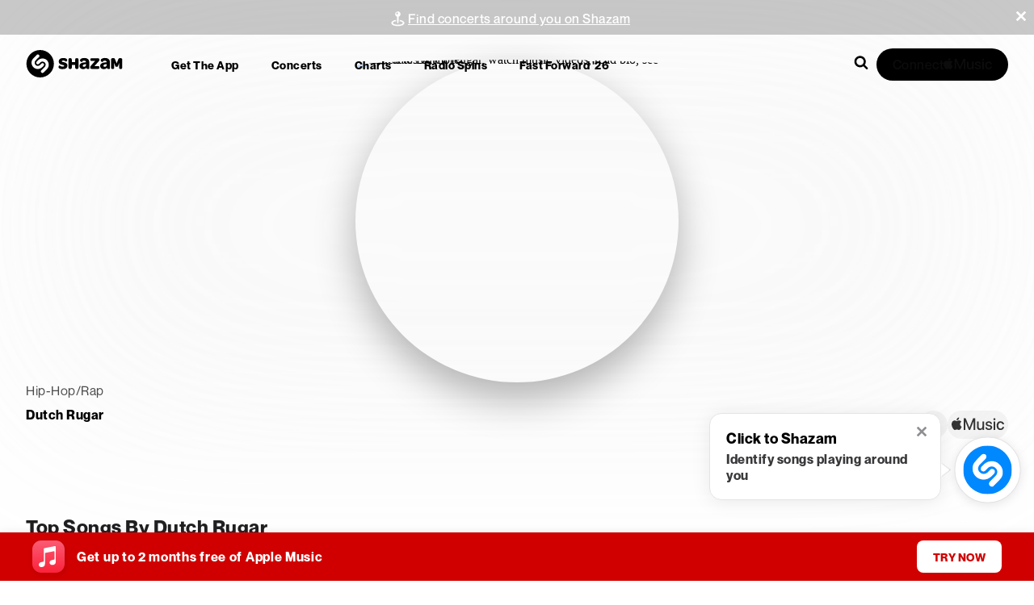

--- FILE ---
content_type: text/html; charset=utf-8
request_url: https://www.shazam.com/services/announcement/US/en-us/apa/?artistId=961005610
body_size: -452
content:
{"data":{},"error":null}

--- FILE ---
content_type: text/css; charset=UTF-8
request_url: https://www.shazam.com/_next/static/css/f18cc3bd420b876a.css
body_size: -285
content:
.PlayerbarUpsellModal_promoTitle__BZ5h0{max-width:100%;margin:230px 0 15px}@media (min-width:768px){.PlayerbarUpsellModal_promoTitle__BZ5h0{max-width:100%;margin:190px 0 15px}}

--- FILE ---
content_type: application/javascript; charset=UTF-8
request_url: https://www.shazam.com/_next/static/chunks/1346-5a839f77678049b2.js
body_size: 3017
content:
"use strict";(self.webpackChunk_N_E=self.webpackChunk_N_E||[]).push([[1346],{91346:(e,n,a)=>{a.d(n,{Zd:()=>m,Oi:()=>u,_n:()=>g});var i=a(95155),s=a(69095),o={container:"ImageDynamic-post-module_container__nme93","container-radius-base":"ImageDynamic-post-module_container-radius-base__R44-u","container-radius-none":"ImageDynamic-post-module_container-radius-none__ELyuh","container-radius-circle":"ImageDynamic-post-module_container-radius-circle__ED2iJ",image:"ImageDynamic-post-module_image__yGTB1","shape-square":"ImageDynamic-post-module_shape-square__nq6gC","shape-portrait":"ImageDynamic-post-module_shape-portrait__ymOv5","shape-landscape":"ImageDynamic-post-module_shape-landscape__1qprg","shape-profile":"ImageDynamic-post-module_shape-profile__N4PbW","fade-in":"ImageDynamic-post-module_fade-in__MjGSB",loaded:"ImageDynamic-post-module_loaded__KQ8A7","container-radius-xs-base":"ImageDynamic-post-module_container-radius-xs-base__Ugtzs","container-radius-xs-circle":"ImageDynamic-post-module_container-radius-xs-circle__SAirJ","container-radius-xs-landscape":"ImageDynamic-post-module_container-radius-xs-landscape__Ef0ss","container-radius-sm-base":"ImageDynamic-post-module_container-radius-sm-base__VLzxm","container-radius-sm-circle":"ImageDynamic-post-module_container-radius-sm-circle__Gegdk","container-radius-sm-landscape":"ImageDynamic-post-module_container-radius-sm-landscape__TurqO","container-radius-md-base":"ImageDynamic-post-module_container-radius-md-base__-iGFS","container-radius-md-circle":"ImageDynamic-post-module_container-radius-md-circle__GBSRa","container-radius-md-landscape":"ImageDynamic-post-module_container-radius-md-landscape__xWUrd","container-radius-lg-base":"ImageDynamic-post-module_container-radius-lg-base__kbiTs","container-radius-lg-circle":"ImageDynamic-post-module_container-radius-lg-circle__5S-y6","container-radius-lg-landscape":"ImageDynamic-post-module_container-radius-lg-landscape__MnyLW","container-radius-xl-base":"ImageDynamic-post-module_container-radius-xl-base__Zj4U2","container-radius-xl-circle":"ImageDynamic-post-module_container-radius-xl-circle__DvGR4","container-radius-xl-landscape":"ImageDynamic-post-module_container-radius-xl-landscape__Uk4Bn","container-radius-xxl-base":"ImageDynamic-post-module_container-radius-xxl-base__9Mkof","container-radius-xxl-circle":"ImageDynamic-post-module_container-radius-xxl-circle__gJqYI","container-radius-xxl-landscape":"ImageDynamic-post-module_container-radius-xxl-landscape__d6jCo","container-shape-xs-square":"ImageDynamic-post-module_container-shape-xs-square__h7uRU","container-shape-xs-portrait":"ImageDynamic-post-module_container-shape-xs-portrait__Oufhb","container-shape-xs-landscape":"ImageDynamic-post-module_container-shape-xs-landscape__dBM5D","container-shape-sm-square":"ImageDynamic-post-module_container-shape-sm-square__-asmW","container-shape-sm-portrait":"ImageDynamic-post-module_container-shape-sm-portrait__oEhPq","container-shape-sm-landscape":"ImageDynamic-post-module_container-shape-sm-landscape__i92HC","container-shape-md-square":"ImageDynamic-post-module_container-shape-md-square__eo8FU","container-shape-md-portrait":"ImageDynamic-post-module_container-shape-md-portrait__8LxCs","container-shape-md-landscape":"ImageDynamic-post-module_container-shape-md-landscape__7IznC","container-shape-lg-square":"ImageDynamic-post-module_container-shape-lg-square__mxkbE","container-shape-lg-portrait":"ImageDynamic-post-module_container-shape-lg-portrait__dQ4M5","container-shape-lg-landscape":"ImageDynamic-post-module_container-shape-lg-landscape__vtack","container-shape-xl-square":"ImageDynamic-post-module_container-shape-xl-square__ovk-S","container-shape-xl-portrait":"ImageDynamic-post-module_container-shape-xl-portrait__MJfoE","container-shape-xl-landscape":"ImageDynamic-post-module_container-shape-xl-landscape__E7ojA","container-shape-xxl-square":"ImageDynamic-post-module_container-shape-xxl-square__enJsF","container-shape-xxl-portrait":"ImageDynamic-post-module_container-shape-xxl-portrait__QE7xi","container-shape-xxl-landscape":"ImageDynamic-post-module_container-shape-xxl-landscape__j6t0X","container-size-20x20":"ImageDynamic-post-module_container-size-20x20__mzOed","container-size-40x40":"ImageDynamic-post-module_container-size-40x40__Vqi7q","container-size-60x60":"ImageDynamic-post-module_container-size-60x60__3R7Sr","container-size-75x75":"ImageDynamic-post-module_container-size-75x75__cpgut","container-size-95x95":"ImageDynamic-post-module_container-size-95x95__V8PR0","container-size-128x128":"ImageDynamic-post-module_container-size-128x128__Uv6WU","container-size-145x145":"ImageDynamic-post-module_container-size-145x145__2Oy28","container-size-210x210":"ImageDynamic-post-module_container-size-210x210__OGAVm","container-size-248x248":"ImageDynamic-post-module_container-size-248x248__scJ8s","container-size-255x255":"ImageDynamic-post-module_container-size-255x255__cGK82","container-size-276x276":"ImageDynamic-post-module_container-size-276x276__AkowO","container-size-282x282":"ImageDynamic-post-module_container-size-282x282__7n7wN","container-size-290x290":"ImageDynamic-post-module_container-size-290x290__-y3Tg","container-size-326x326":"ImageDynamic-post-module_container-size-326x326__r6Ayk","container-size-400x400":"ImageDynamic-post-module_container-size-400x400__kFNG7","container-size-420x420":"ImageDynamic-post-module_container-size-420x420__SVDjt","container-size-xs-40x40":"ImageDynamic-post-module_container-size-xs-40x40__jiQpb","container-size-xs-60x60":"ImageDynamic-post-module_container-size-xs-60x60__Fd-RO","container-size-xs-75x75":"ImageDynamic-post-module_container-size-xs-75x75__yjZcb","container-size-xs-95x95":"ImageDynamic-post-module_container-size-xs-95x95__tIz2T","container-size-xs-128x128":"ImageDynamic-post-module_container-size-xs-128x128__LQyhr","container-size-xs-145x145":"ImageDynamic-post-module_container-size-xs-145x145__W2wUl","container-size-xs-210x210":"ImageDynamic-post-module_container-size-xs-210x210__MalIS","container-size-xs-248x248":"ImageDynamic-post-module_container-size-xs-248x248__9Ka6d","container-size-xs-255x255":"ImageDynamic-post-module_container-size-xs-255x255__-4jzO","container-size-xs-276x276":"ImageDynamic-post-module_container-size-xs-276x276__72ShY","container-size-xs-282x282":"ImageDynamic-post-module_container-size-xs-282x282__BY4Bz","container-size-xs-290x290":"ImageDynamic-post-module_container-size-xs-290x290__qdn4D","container-size-xs-400x400":"ImageDynamic-post-module_container-size-xs-400x400__W3m-a","container-size-xs-420x420":"ImageDynamic-post-module_container-size-xs-420x420__H-tYE","container-size-sm-40x40":"ImageDynamic-post-module_container-size-sm-40x40__4iSg9","container-size-sm-60x60":"ImageDynamic-post-module_container-size-sm-60x60__AyaRX","container-size-sm-75x75":"ImageDynamic-post-module_container-size-sm-75x75__Vp-fz","container-size-sm-95x95":"ImageDynamic-post-module_container-size-sm-95x95__RuZAG","container-size-sm-128x128":"ImageDynamic-post-module_container-size-sm-128x128__khseQ","container-size-sm-145x145":"ImageDynamic-post-module_container-size-sm-145x145__5UJ6N","container-size-sm-210x210":"ImageDynamic-post-module_container-size-sm-210x210__0q3iF","container-size-sm-248x248":"ImageDynamic-post-module_container-size-sm-248x248__kW84b","container-size-sm-255x255":"ImageDynamic-post-module_container-size-sm-255x255__9dKTH","container-size-sm-276x276":"ImageDynamic-post-module_container-size-sm-276x276__MGxOo","container-size-sm-282x282":"ImageDynamic-post-module_container-size-sm-282x282__O42Qz","container-size-sm-290x290":"ImageDynamic-post-module_container-size-sm-290x290__mc3pN","container-size-sm-400x400":"ImageDynamic-post-module_container-size-sm-400x400__afrH6","container-size-sm-420x420":"ImageDynamic-post-module_container-size-sm-420x420__GUliy","container-size-md-40x40":"ImageDynamic-post-module_container-size-md-40x40__DRawQ","container-size-md-60x60":"ImageDynamic-post-module_container-size-md-60x60__3PT8r","container-size-md-75x75":"ImageDynamic-post-module_container-size-md-75x75__-UMOj","container-size-md-95x95":"ImageDynamic-post-module_container-size-md-95x95__b53Cl","container-size-md-128x128":"ImageDynamic-post-module_container-size-md-128x128__P2fJW","container-size-md-145x145":"ImageDynamic-post-module_container-size-md-145x145__Cfffu","container-size-md-210x210":"ImageDynamic-post-module_container-size-md-210x210__ZHmBS","container-size-md-248x248":"ImageDynamic-post-module_container-size-md-248x248__2v817","container-size-md-255x255":"ImageDynamic-post-module_container-size-md-255x255__Wpm4v","container-size-md-276x276":"ImageDynamic-post-module_container-size-md-276x276__RK2Ah","container-size-md-282x282":"ImageDynamic-post-module_container-size-md-282x282__3fnHV","container-size-md-290x290":"ImageDynamic-post-module_container-size-md-290x290__lQPg7","container-size-md-400x400":"ImageDynamic-post-module_container-size-md-400x400__K9Nhj","container-size-md-420x420":"ImageDynamic-post-module_container-size-md-420x420__ql3VQ","container-size-lg-40x40":"ImageDynamic-post-module_container-size-lg-40x40__GCj-z","container-size-lg-60x60":"ImageDynamic-post-module_container-size-lg-60x60__MABxF","container-size-lg-75x75":"ImageDynamic-post-module_container-size-lg-75x75__EjULq","container-size-lg-95x95":"ImageDynamic-post-module_container-size-lg-95x95__jMhzQ","container-size-lg-128x128":"ImageDynamic-post-module_container-size-lg-128x128__6vV31","container-size-lg-145x145":"ImageDynamic-post-module_container-size-lg-145x145__NIscu","container-size-lg-210x210":"ImageDynamic-post-module_container-size-lg-210x210__E7425","container-size-lg-248x248":"ImageDynamic-post-module_container-size-lg-248x248__vh7M4","container-size-lg-255x255":"ImageDynamic-post-module_container-size-lg-255x255__37ZZH","container-size-lg-276x276":"ImageDynamic-post-module_container-size-lg-276x276__HIDW5","container-size-lg-282x282":"ImageDynamic-post-module_container-size-lg-282x282__s8rsf","container-size-lg-290x290":"ImageDynamic-post-module_container-size-lg-290x290__yymb2","container-size-lg-400x400":"ImageDynamic-post-module_container-size-lg-400x400__7SaDv","container-size-lg-420x420":"ImageDynamic-post-module_container-size-lg-420x420__c84qy","container-size-xl-40x40":"ImageDynamic-post-module_container-size-xl-40x40__Ch-m5","container-size-xl-60x60":"ImageDynamic-post-module_container-size-xl-60x60__tnFU5","container-size-xl-75x75":"ImageDynamic-post-module_container-size-xl-75x75__Yydqh","container-size-xl-95x95":"ImageDynamic-post-module_container-size-xl-95x95__1sEMK","container-size-xl-128x128":"ImageDynamic-post-module_container-size-xl-128x128__UMixa","container-size-xl-145x145":"ImageDynamic-post-module_container-size-xl-145x145__F-9vq","container-size-xl-210x210":"ImageDynamic-post-module_container-size-xl-210x210__6NxRB","container-size-xl-248x248":"ImageDynamic-post-module_container-size-xl-248x248__ssP3g","container-size-xl-255x255":"ImageDynamic-post-module_container-size-xl-255x255__lyJe0","container-size-xl-276x276":"ImageDynamic-post-module_container-size-xl-276x276__kmVLn","container-size-xl-282x282":"ImageDynamic-post-module_container-size-xl-282x282__oGFZL","container-size-xl-290x290":"ImageDynamic-post-module_container-size-xl-290x290__Ejx-i","container-size-xl-400x400":"ImageDynamic-post-module_container-size-xl-400x400__F8Vhp","container-size-xl-420x420":"ImageDynamic-post-module_container-size-xl-420x420__yldp2","container-size-xxl-40x40":"ImageDynamic-post-module_container-size-xxl-40x40__h1sf4","container-size-xxl-60x60":"ImageDynamic-post-module_container-size-xxl-60x60__OcThA","container-size-xxl-75x75":"ImageDynamic-post-module_container-size-xxl-75x75__EfyEN","container-size-xxl-95x95":"ImageDynamic-post-module_container-size-xxl-95x95__US4Sx","container-size-xxl-128x128":"ImageDynamic-post-module_container-size-xxl-128x128__w3YDY","container-size-xxl-145x145":"ImageDynamic-post-module_container-size-xxl-145x145__EL5YI","container-size-xxl-210x210":"ImageDynamic-post-module_container-size-xxl-210x210__pvQur","container-size-xxl-248x248":"ImageDynamic-post-module_container-size-xxl-248x248__tcHHs","container-size-xxl-255x255":"ImageDynamic-post-module_container-size-xxl-255x255__l-GEQ","container-size-xxl-276x276":"ImageDynamic-post-module_container-size-xxl-276x276__elpHs","container-size-xxl-282x282":"ImageDynamic-post-module_container-size-xxl-282x282__UF0ok","container-size-xxl-290x290":"ImageDynamic-post-module_container-size-xxl-290x290__xKj-o","container-size-xxl-400x400":"ImageDynamic-post-module_container-size-xxl-400x400__OiyGm","container-size-xxl-420x420":"ImageDynamic-post-module_container-size-xxl-420x420__9sByx","container-size-90x120":"ImageDynamic-post-module_container-size-90x120__2PEA5","container-size-100x120":"ImageDynamic-post-module_container-size-100x120__Y3cJI","container-size-140x200":"ImageDynamic-post-module_container-size-140x200__GQc2g","container-size-260x345":"ImageDynamic-post-module_container-size-260x345__k46GX","container-size-xs-90x100":"ImageDynamic-post-module_container-size-xs-90x100__UVYLb","container-size-xs-120x120":"ImageDynamic-post-module_container-size-xs-120x120__rqtFZ","container-size-sm-90x100":"ImageDynamic-post-module_container-size-sm-90x100__aSl2m","container-size-sm-120x120":"ImageDynamic-post-module_container-size-sm-120x120__zEqVc","container-size-md-90x100":"ImageDynamic-post-module_container-size-md-90x100__yMxSw","container-size-md-120x120":"ImageDynamic-post-module_container-size-md-120x120__JHnI8","container-size-lg-90x100":"ImageDynamic-post-module_container-size-lg-90x100__-VOa4","container-size-lg-120x120":"ImageDynamic-post-module_container-size-lg-120x120__nr1Fi","container-size-xl-90x100":"ImageDynamic-post-module_container-size-xl-90x100__SVgbn","container-size-xl-120x120":"ImageDynamic-post-module_container-size-xl-120x120__AazbI","container-size-xxl-90x100":"ImageDynamic-post-module_container-size-xxl-90x100__wKWzb","container-size-xxl-120x120":"ImageDynamic-post-module_container-size-xxl-120x120__hm69V","container-size-115x80":"ImageDynamic-post-module_container-size-115x80__VyWpj","container-size-xs-115x80":"ImageDynamic-post-module_container-size-xs-115x80__107qy","container-size-sm-115x80":"ImageDynamic-post-module_container-size-sm-115x80__5Pco2","container-size-md-115x80":"ImageDynamic-post-module_container-size-md-115x80__JRSrH","container-size-lg-115x80":"ImageDynamic-post-module_container-size-lg-115x80__XcIht","container-size-xl-115x80":"ImageDynamic-post-module_container-size-xl-115x80__0sj4u","container-size-xxl-115x80":"ImageDynamic-post-module_container-size-xxl-115x80__SA84G"};function m(e){var n,a,m;let{className:d,url:p,alt:z,title:y,loading:I="lazy",fetchPriority:D}=e,h=u(p,c(e)?[g[e.size]]:t(e)?e.sizes?.map(e=>g[e]):void 0,{preserveExtension:e.preserveExtension}),b=c(e)?e.size?.split("x")?.[0]+"px":t(e)?e.sizes.reduce((e,n)=>{if(n.includes("-")){let[a,i]=n.split("-"),[s]=i.split("x");switch(a){case"xxl":e+=`(min-width: 1536px) ${s}px, `;break;case"xl":e+=`(min-width: 1280px) ${s}px, `;break;case"lg":e+=`(min-width: 1024px) ${s}px, `;break;case"md":e+=`(min-width: 768px) ${s}px, `;break;case"sm":e+=`(min-width: 640px) ${s}px, `;break;case"xs":e+=`(min-width: 0px) ${s}px, `}}return e},"")+"100vw":"100vw";return(0,i.jsx)("div",{className:(0,s.A)([o.container,!(n=e).size&&!n.sizes&&o["size-base"],c(e)&&o[`container-size-${e.size}`],t(e)&&e.sizes?.reduce?.((e,n)=>(e[o[`container-size-${n}`]]=!0,e),{}),!_(a=e)&&!r(a)&&o["shape-base"],_&&o[`shape-${e.shape}`],r(e)&&e.shapes?.reduce?.((e,n)=>(e[o[`container-shape-${n}`]]=!0,e),{}),!x(m=e)&&!l(m)&&o["container-radius-base"],x(e)&&o[`container-radius-${e.radius}`],l(e)&&e.radiuses?.reduce?.((e,n)=>(e[o[`container-radius-${n}`]]=!0,e),{}),d]),children:(0,i.jsx)("img",{srcSet:h,className:o.image,loading:I,fetchPriority:D,alt:z,title:y,sizes:b,"data-test-id":e.dataTestId},p)})}function c(e){return e.size&&!e.sizes}function t(e){return!!(!e.size&&e.sizes)}function _(e){return e.shape&&!e.shapes}function r(e){return!!(!e.shape&&e.shapes)}function x(e){return e.radius&&!e.radiuses}function l(e){return!!(!e.radius&&e.radiuses)}let d=(e,n)=>`${e.replace("{w}x{h}",`${n}x${n}`)} ${n}w`,p=(e,n)=>`${e.replace("s400",`s${n}`)} ${n}w`;function u(e,n=[[100,2e3,100]],a={preserveExtension:!1}){if(!e)return"";let i=[],s=e&&e.includes("{w}x{h}"),o=s?d:p,m=e;s&&!a.preserveExtension&&((m=m.split("."))[m.length-1]="webp",m=m.join("."));for(let e=0;e<=n.length-1;e++)for(let a=n[e][0];a<=n[e][1];a+=n[e][2])i.push(o(m,a));return i.join(",")}let z=["","xs-","md-","lg-","xl-","xxl-"],g=[["20x20","40x40","60x60","75x75","95x95","128x128","145x145","170x170","210x210","248x248","255x255","276x276","282x282","290x290","326x326","400x400","420x420","776x776"],["90x120","100x120","140x200","260x345"],["115x80"],["388x446"]].reduce((e,n)=>(n.forEach(n=>z.forEach(a=>e.push(`${a}${n}`))),e),[]).reduce((e,n)=>{let a=n?.match(/(\d+)/)?.[0];return e[n]=[+a,5*a,+a],e},{})}}]);

--- FILE ---
content_type: application/javascript; charset=UTF-8
request_url: https://www.shazam.com/_next/static/chunks/app/%5Blocale%5D/(contextual-navigation)/artist/%5Bslug%5D/%5Bid%5D/page-8174bf31fe106a8d.js
body_size: 15892
content:
(self.webpackChunk_N_E=self.webpackChunk_N_E||[]).push([[1683,3907],{1420:e=>{e.exports={fullWidth:"ArtistChartAppearances_fullWidth__8QIe4",container:"ArtistChartAppearances_container__mt_gf",title:"ArtistChartAppearances_title__dunKw",appearancesList:"ArtistChartAppearances_appearancesList__svoDP"}},4064:(e,t,n)=>{"use strict";n.r(t),n.d(t,{Basic:()=>x,BeaconComponentContextProvider:()=>h,Impression:()=>f,PageView:()=>A,UserEventButton:()=>g,UserEventLink:()=>v,useManualBeacon:()=>T});var a=n(95155),i=n(12115),r=n(52619),s=n.n(r),l=n(68313),o=n(40013),c=n(20063);function d(){var e,t,n,a;let r=(0,i.useContext)(l.BR),s=(null==r||null==(e=r.state)?void 0:e.environment)==="prod",o=(null!=(a=null==(n=(0,c.useSearchParams)())||null==(t=n.get("debug"))?void 0:t.indexOf("beacons"))?a:-1)>-1;return!s&&o}var _=n(25008),u=n(38612),p=n(32014),m=n(69095);function h(e){var t;let n,r,{children:s}=e,u=null!=(t=(0,c.usePathname)())?t:"unknownPath",p=(0,_.os)(u,"en-us"),{state:{inid:m,locale:h,country:v,appVersion:b,inApp:g,platform:{bot:A,browserName:f,browserVer:x,deviceplatform:T,osVer:k},disableBeacons:S}}=(0,i.useContext)(l.BR),{appName:I,platform:C}=(n="website",r="web","chatgpt"===(0,c.useSearchParams)().get("referrer")&&(n="webview",r="chatgpt"),{appName:n,platform:r});"/"==p&&(p="/home");let E={path:p,inid:m,appname:I,appver:"1.0",platform:C,locale:h,country:v,isBeaconingDisabled:S,isDebugEnabled:d(),bot:A,buildnum:b,browsername:f,browserver:x,deviceplatform:T,osver:k,inapp:g,ua:"-"};return(0,a.jsx)(o.Zw,{...E,children:s})}let v=e=>{let t=d(),{children:n,href:r,onClick:c,className:_,...p}=e,[h,v]=(0,i.useState)(r),{state:{platform:{bot:b}}}=(0,i.useContext)(l.BR),{startTransition:g}=(0,i.useContext)(u.R),A=(0,i.useCallback)(e=>{g(()=>{null==c||c(e)})},[g,c]);return b&&(p.prefetch=!1),p.prefetch=!1,(0,i.useEffect)(()=>{if(t&&(null==r?void 0:r.startsWith("/"))&&"undefined"!=typeof document){let e=new URL(r,document.baseURI);e.searchParams.set("debug","beacons"),v(e.href)}else v(r)},[r,t]),(0,a.jsx)(o.UE,{...p,Link:s(),onClick:A,href:h,className:(0,m.A)(_,e.replace?"shz-replace":""),children:n})};function b(){let{state:{inApp:e}}=(0,i.useContext)(l.BR),{state:{aboutBridge:t}}=(0,i.useContext)(p.T),[n,a]=(0,i.useState)(!e);return(0,i.useEffect)(()=>{e&&t&&a(!0)},[e,t]),{allowSend:n}}let g=e=>(0,a.jsx)(o.GN,{...e});function A(e){let{allowSend:t}=b();return(0,a.jsx)(o.x,{...e,type:"pageview",allowSend:t})}function f(e){let{allowSend:t}=b();return(0,a.jsx)(o.mm,{...e,allowSend:t})}function x(e){let{allowSend:t}=b();return(0,a.jsx)(o.x,{...e,allowSend:t})}let T=o.c},4278:e=>{e.exports={tableContainer:"AppearanceTable_tableContainer__roZ0j",tableTitle:"AppearanceTable_tableTitle__X4S2D",appearanceTable:"AppearanceTable_appearanceTable__WeeO6",numberOne:"AppearanceTable_numberOne__2cOpX",link:"AppearanceTable_link__JctIa"}},7043:(e,t,n)=>{Promise.resolve().then(n.bind(n,19916)),Promise.resolve().then(n.bind(n,38244)),Promise.resolve().then(n.bind(n,41394)),Promise.resolve().then(n.bind(n,75056)),Promise.resolve().then(n.bind(n,22843)),Promise.resolve().then(n.bind(n,64496)),Promise.resolve().then(n.bind(n,87327)),Promise.resolve().then(n.bind(n,33188)),Promise.resolve().then(n.bind(n,34092)),Promise.resolve().then(n.t.bind(n,52619,23)),Promise.resolve().then(n.t.bind(n,87843,23)),Promise.resolve().then(n.bind(n,29785)),Promise.resolve().then(n.bind(n,92267)),Promise.resolve().then(n.bind(n,94034)),Promise.resolve().then(n.bind(n,90072)),Promise.resolve().then(n.t.bind(n,41250,23)),Promise.resolve().then(n.t.bind(n,15873,23)),Promise.resolve().then(n.t.bind(n,55718,23)),Promise.resolve().then(n.bind(n,68348)),Promise.resolve().then(n.bind(n,64832)),Promise.resolve().then(n.bind(n,43533)),Promise.resolve().then(n.bind(n,44383)),Promise.resolve().then(n.bind(n,25115)),Promise.resolve().then(n.bind(n,4064)),Promise.resolve().then(n.bind(n,90008)),Promise.resolve().then(n.t.bind(n,54056,23)),Promise.resolve().then(n.bind(n,19160)),Promise.resolve().then(n.bind(n,32081)),Promise.resolve().then(n.bind(n,63424)),Promise.resolve().then(n.bind(n,25331)),Promise.resolve().then(n.bind(n,96401)),Promise.resolve().then(n.t.bind(n,28142,23)),Promise.resolve().then(n.t.bind(n,60105,23)),Promise.resolve().then(n.t.bind(n,36490,23)),Promise.resolve().then(n.t.bind(n,44051,23)),Promise.resolve().then(n.t.bind(n,31843,23)),Promise.resolve().then(n.t.bind(n,70831,23)),Promise.resolve().then(n.t.bind(n,72632,23)),Promise.resolve().then(n.t.bind(n,51188,23)),Promise.resolve().then(n.t.bind(n,64532,23)),Promise.resolve().then(n.t.bind(n,98695,23)),Promise.resolve().then(n.t.bind(n,76328,23)),Promise.resolve().then(n.t.bind(n,95758,23)),Promise.resolve().then(n.t.bind(n,17837,23)),Promise.resolve().then(n.t.bind(n,45398,23)),Promise.resolve().then(n.t.bind(n,48410,23)),Promise.resolve().then(n.t.bind(n,16764,23)),Promise.resolve().then(n.t.bind(n,42209,23)),Promise.resolve().then(n.t.bind(n,44567,23)),Promise.resolve().then(n.t.bind(n,27662,23)),Promise.resolve().then(n.t.bind(n,84163,23)),Promise.resolve().then(n.t.bind(n,3733,23)),Promise.resolve().then(n.t.bind(n,43229,23)),Promise.resolve().then(n.t.bind(n,60668,23)),Promise.resolve().then(n.t.bind(n,88523,23)),Promise.resolve().then(n.t.bind(n,1420,23)),Promise.resolve().then(n.t.bind(n,4278,23)),Promise.resolve().then(n.t.bind(n,77934,23)),Promise.resolve().then(n.t.bind(n,39373,23)),Promise.resolve().then(n.t.bind(n,71144,23)),Promise.resolve().then(n.t.bind(n,97365,23)),Promise.resolve().then(n.t.bind(n,69842,23)),Promise.resolve().then(n.t.bind(n,31833,23)),Promise.resolve().then(n.t.bind(n,97955,23))},10706:e=>{e.exports={container:"EmbedModal_container___sN7B",preview:"EmbedModal_preview__nbTGj",previewText:"EmbedModal_previewText__cas5X",detail:"EmbedModal_detail__9vgW3",detailHeader:"EmbedModal_detailHeader__LCZnr",input:"EmbedModal_input__JAME3",active:"EmbedModal_active__FD04S"}},11256:(e,t,n)=>{"use strict";n.d(t,{Q:()=>a,X:()=>i});let a={artist:"artist",song:"song",ffartist:"ffartist",event:"event"},i=[{regExLookup:/\/artist\/[^/]+\/([^?/]+)/,type:a.artist,getInfo:e=>({id:null==e?void 0:e[1],type:a.artist})},{regExLookup:/\/event\/[^/]+\/([^?/]+)/,type:a.event,getInfo:e=>({id:null==e?void 0:e[1],type:a.event})},{regExLookup:/\/song\/([^/]+)\/[^?]/,type:a.song,getInfo:e=>({id:null==e?void 0:e[1],type:a.song})},{regExLookup:/\/fastforward2025\/artist\//,type:a.ffartist,getInfo:()=>({newWebView:!0})}]},15873:e=>{e.exports={openInAppleMusicElement:"SongItemFloatingMenu_openInAppleMusicElement__3VDNF"}},16764:e=>{e.exports={fullWidth:"Playlist_fullWidth__VPN_U"}},17242:e=>{e.exports={container:"viewMore_container___YNiN",viewMore:"viewMore_viewMore__9RVgY"}},17837:e=>{e.exports={container:"ArtistVideoHighlights_container__68MtX",header:"ArtistVideoHighlights_header__0ecnt",video:"ArtistVideoHighlights_video__P1B37",badge:"ArtistVideoHighlights_badge__tUkQ2",amIcon:"ArtistVideoHighlights_amIcon__IdGKb",videoItem:"ArtistVideoHighlights_videoItem__PIksP",detail:"ArtistVideoHighlights_detail__iJPgH",name:"ArtistVideoHighlights_name__tfBOK",artistName:"ArtistVideoHighlights_artistName__SNnIB",videoContainer:"ArtistVideoHighlights_videoContainer__URCIy",fullWidth:"ArtistVideoHighlights_fullWidth__woGYQ",nonClickable:"ArtistVideoHighlights_nonClickable__RAMmp"}},19160:(e,t,n)=>{"use strict";n.d(t,{GoToLink:()=>u});var a=n(95155),i=n(4064),r=n(29298),s=n(12115),l=n(68313),o=n(25008),c=n(96371),d=n.n(c),_=n(69095);function u(e){let{href:t,children:n,className:c,...u}=e,[p,m]=(0,s.useState)(!0),h=(0,r.vC)(t.toString()),{state:{locale:v,inApp:b}}=(0,s.useContext)(l.BR);(0,s.useEffect)(()=>{b&&!h&&m(!1)},[b,h]);let g=(0,o.rm)(t.toString(),v);return p&&(0,a.jsx)(i.UserEventLink,{href:g,...u,className:(0,_.A)(c,d().link),children:n})}},19916:(e,t,n)=>{"use strict";n.d(t,{Attribution:()=>l});var a=n(95155),i={ellip:"Attribution-module_ellip__hAyxY",title:"Attribution-module_title__xXphU"},r=n(69095),s=n(66480);function l(e){let{title:t,subtitle:n,rankingNumber:l,ranking:o}=e;return(0,a.jsxs)(a.Fragment,{children:[(0,a.jsxs)("div",{className:(0,r.A)(i.ellip),children:[l&&(0,a.jsxs)(s.E,{as:"span",weight:"bold",color:"white",size:"small",className:i.rankingNumber,children:["# ",l," "]}),o&&(0,a.jsx)(s.E,{as:"span",color:"gray-200",size:"small",children:o})]}),t&&(0,a.jsx)(s.E,{as:"div",color:"white",size:"large",weight:"bold",className:(0,r.A)(i.title,i.ellip),children:t}),n&&(0,a.jsx)(s.E,{as:"div",color:"gray-200",className:i.ellip,children:n})]})}},23452:e=>{e.exports={shwebShim:"WebBridge_shwebShim__zkRPZ"}},25008:(e,t,n)=>{"use strict";n.d(t,{$D:()=>c,Q3:()=>b,X9:()=>p,bB:()=>v,bg:()=>g,oh:()=>m,os:()=>_,rm:()=>d,sg:()=>h,yR:()=>u});var a=n(95155),i=n(12115),r=n(59190),s=n(78220),l=n(28194),o=n(80120);function c(e,t,n){let[r,s]=e.split(t);return[(0,a.jsx)(i.Fragment,{children:r},"start"),(0,a.jsx)(i.Fragment,{children:n},"component"),(0,a.jsx)(i.Fragment,{children:s},"end-component")]}function d(e,t){return e.startsWith("/")?("en-us"==t?"":"/".concat(t))+e:e}function _(e,t){var n,a;let[i,r]=null!=(n=null==e?void 0:e.split("?"))?n:[],s=null!=(a=null==i?void 0:i.split("/").slice(1))?a:[],o=Object.keys(l.O4).includes(s[0]);return(t!==l.q?"/"+t:"")+"/"+s.slice(+!!o).join("/")+(r?"?"+r:"")}function u(){let e=arguments.length>0&&void 0!==arguments[0]?arguments[0]:"",t=arguments.length>1?arguments[1]:void 0,n=(0,s.yR)(null!=e?e:"");return void 0!=t&&""===n?t:n}function p(e){var t;return null!=(t=null==e?void 0:e.toLowerCase())?t:"us"}function m(e){return e}function h(e){let t,n=arguments.length>1&&void 0!==arguments[1]?arguments[1]:300;var a=this;return function(){for(var i=arguments.length,r=Array(i),s=0;s<i;s++)r[s]=arguments[s];clearTimeout(t),t=setTimeout(()=>{e.apply(a,r)},n)}}function v(e){var t,n,a;let i=_(e,"en-us"),s=null!=(t=null==i?void 0:i.split("/").filter(Boolean))?t:[];for(let[e,t]of Object.entries({"artist/*/*/releases":r.q.RELEASES}))if(function(e,t){let n=t.split("/");if(e.length<n.length)return!1;for(let t=0;t<n.length;t++){let a=n[t],i=e[t];if("*"!==a&&a!==i)return!1}return!0}(s,e))return t;let l=null!=(n=s[0])?n:"",o={"":r.q.HOME,apps:r.q.APPS,album:r.q.ALBUM,artist:r.q.ARTIST,track:r.q.TRACK,charts:r.q.CHARTS,events:r.q.EVENTS,playlist:r.q.PLAYLIST,song:r.q.TRACK,shazamkit:r.q.SHAZAMKIT,event:r.q.EVENTS_EVENT,radiospins:r.q.RADIOSPINS,"event-exclusive":r.q.EVENTS_EVENT_EXCLUSIVE,announcement:r.q.ANNOUNCEMENT};return null!=(a=null==o?void 0:o[l])?a:r.q.UNKNOWN}function b(e,t,n){let a=g(e);if(!t.includes(a))return!1;if(n){let t=e.split("/"),i=t[t.length-1],r=n.find(e=>e.topLevelPage===a);if(r)return!r.disabledSegments.includes(i)}return!0}function g(e){let t=e.split("/");if(!t[1])return"";let n=t[1];return o.S.includes(n)&&t[2]&&(n=t[2]),n}},25115:(e,t,n)=>{"use strict";n.d(t,{default:()=>x});var a=n(95155),i=n(12115),r=n(61909),s=n.n(r),l=n(66480),o=n(37229),c=n.n(o),d=n(4064);function _(e){let{activeTab:t,setActiveTab:n,adamId:r,screenName:s,sortableReleases:o,displayType:_}=e,u=(0,i.useRef)(null),p=(0,i.useRef)(null),m=e=>e.replace(/([a-z])([A-Z])/g,"$1_$2").toLowerCase(),h=["all","albums","singles","ep","liveAlbums","compilationAlbums"].filter(e=>o[e].length>0),v={all:"All",albums:"Albums",singles:"Singles",ep:"EPs",liveAlbums:"Live Albums",compilationAlbums:"Compilations"};return(0,i.useEffect)(()=>{!h.includes(t)&&h.length>0&&n(h[0])},[t,h,n]),(0,i.useEffect)(()=>{let e,n=()=>{if(!document)return;let e=u.current,n=document.querySelector('[data-tab="'.concat(t,'"]'));if(!e||!n)return;let a=e.getBoundingClientRect(),i=n.getBoundingClientRect(),r=i.right-a.left,s=i.left-a.left;e.style.clipPath="inset(0 calc(100% - ".concat(r,"px) 0 ").concat(s,"px round 100px")};n(),u.current&&window.ResizeObserver&&(e=new ResizeObserver(()=>{n()})).observe(u.current);let a=()=>{n()};return window.addEventListener("resize",a),()=>{e&&e.disconnect(),window.removeEventListener("resize",a)}},[t]),(0,a.jsxs)("div",{className:c().tabsContainer,children:[(0,a.jsx)("div",{className:c().tabsWrapper,children:h.map(e=>(0,a.jsx)(d.UserEventButton,{screenName:s,artistId:r,type:"btn",dataTestId:"releases_".concat(m(e),"_tab"),providerName:"releases_".concat(m(e),"_tab"),section:"section"===_?"all_releases":void 0,children:(0,a.jsx)("button",{ref:t===e?p:null,className:c().tabButton,"data-tab":e,onClick:()=>n(e),"aria-pressed":t===e,children:(0,a.jsx)(l.E,{className:c().tabText,color:"black",size:"small",children:v[e]})})},e))}),(0,a.jsx)("div",{"aria-hidden":!0,className:c().clipPathContainer,ref:u,children:(0,a.jsx)("div",{className:c().tabsWrapper,children:h.map(e=>(0,a.jsx)("button",{className:"".concat(c().tabButton," ").concat(c().tabButtonOverlay),"data-tab":e,onClick:()=>n(e),tabIndex:-1,children:(0,a.jsx)(l.E,{className:c().tabText,color:"white",size:"small",children:v[e]})},e))})})]})}var u=n(88370),p=n.n(u),m=n(83605),h=n(69095);function v(e){let{sortBy:t,setSortBy:n,adamId:r,screenName:s}=e,[o,c]=(0,i.useState)(!1),_=(0,i.useRef)(null),u=[{value:"newest",label:"Newest"},{value:"oldest",label:"Oldest"},{value:"alphabetical-az",label:"Alphabetical (A-Z)"},{value:"alphabetical-za",label:"Alphabetical (Z-A)"}],v=u.find(e=>e.value===t);return(0,i.useEffect)(()=>{let e=e=>{_.current&&!_.current.contains(e.target)&&c(!1)};return o&&document.addEventListener("mousedown",e),()=>{document.removeEventListener("mousedown",e)}},[o]),(0,a.jsxs)("div",{ref:_,className:p().dropdown,children:[(0,a.jsxs)("button",{className:p().dropdownButton,onClick:()=>c(!o),"aria-expanded":o,"aria-haspopup":"listbox",children:[(0,a.jsxs)(l.E,{color:"black",size:"small",className:p().title,children:["Sort By: ",null==v?void 0:v.label]}),(0,a.jsx)("div",{className:p().iconWrapper,children:(0,a.jsx)(m.Sz,{size:"small",color:"white",className:"".concat(p().arrow," ").concat(o?p().arrowUp:p().arrowDown)})})]}),(0,a.jsx)("div",{className:(0,h.A)(p().dropdownMenu,{[p().fadeIn]:o}),role:"listbox",children:u.map(e=>(0,a.jsx)(d.UserEventButton,{screenName:s,artistId:r,type:"btn",dataTestId:"releases_sort_".concat(e.value.replace(/-/g,"_")),providerName:"releases_sort_".concat(e.value.replace(/-/g,"_")),children:(0,a.jsx)("button",{className:"".concat(p().dropdownOption," ").concat(t===e.value?p().activeOption:""),onClick:()=>{n(e.value),c(!1)},role:"option","aria-selected":t===e.value,children:(0,a.jsx)(l.E,{color:"black",size:"small",children:e.label})})},e.value))})]})}var b=n(59190),g=n(94288),A=n.n(g);let f=e=>{let{title:t,titleComponent:n,displayType:i,breadcrumb:r}=e;return(0,a.jsx)("div",{className:A().headerSection,children:"section"===i?(0,a.jsxs)("div",{className:A().titleRow,children:[t,n]}):r})};function x(e){let{sortableReleases:t,adamId:n,title:r,viewAllLink:l,displayType:o="page",breadcrumb:c}=e,[d,u]=(0,i.useState)("all"),[p,m]=(0,i.useState)("newest"),[g,A]=(0,i.useState)(0),x=(e=>{let[t,n]=(0,i.useState)(void 0);return(0,i.useEffect)(()=>{if(!e)return void n(void 0);let t=()=>{let t=window.innerWidth,a=2;t>=1536?a=6:t>=1280?a=5:t>=1024?a=4:t>=768&&(a=3),n(e*a)};return t(),window.addEventListener("resize",t),()=>window.removeEventListener("resize",t)},[e]),t})(2);(0,i.useEffect)(()=>{A(e=>e+1)},[d,p]);let T=(0,i.useMemo)(()=>[...t[d]].sort((e,t)=>{switch(p){case"newest":return new Date(t.releaseDate).getTime()-new Date(e.releaseDate).getTime();case"oldest":return new Date(e.releaseDate).getTime()-new Date(t.releaseDate).getTime();case"alphabetical-az":return e.name.localeCompare(t.name);case"alphabetical-za":return t.name.localeCompare(e.name);default:return 0}}),[d,p,t]),k="page"===o?(0,a.jsx)(v,{sortBy:p,setSortBy:m,adamId:n,screenName:b.q.RELEASES}):l,S=(0,a.jsx)("div",{className:"section"===o?s().showOnSmallScreen:"",children:k}),I=(0,a.jsx)("div",{className:"section"===o?s().hideOnSmallScreen:"",children:k});return(0,a.jsxs)("div",{className:(0,h.A)(s().content,{[s().sectionContent]:"section"===o}),children:[(0,a.jsx)(f,{title:r,titleComponent:S,displayType:o,breadcrumb:c}),(0,a.jsxs)("div",{className:(0,h.A)(s().controlBar,{[s().sectionControlBar]:"section"===o}),children:[(0,a.jsx)(_,{activeTab:d,setActiveTab:u,adamId:n,screenName:"section"===o?b.q.ARTIST:b.q.RELEASES,displayType:o,sortableReleases:t}),I]}),(0,a.jsx)("div",{className:(0,h.A)(s().releasesGrid,s().releasesGridAnimated,{[s().releasesGridSection]:"section"===o,[s().releasesGridFewItems]:T.length<=5,[s().releasesGridSingleItem]:"section"===o&&1===T.length}),children:("section"===o&&x?T.slice(0,x):T).map(e=>(0,a.jsx)("div",{className:s().releaseItem,children:e.component},e.id))},g)]})}},25331:(e,t,n)=>{"use strict";n.d(t,{UserAuthWrapper:()=>o});var a=n(95155),i=n(96155),r=n(12115),s=n(68313),l=n(71789);function o(e){let{children:t,defaultShouldShowPromotion:n}=e,{isUserAuthorized:o,isMusicKitConfigured:c}=(0,i.Dx)(),[d,_]=(0,r.useState)(n||!1),{state:{promotionCampaign:u}}=(0,r.useContext)(s.BR),p=(0,r.useContext)(l.N);return(0,r.useEffect)(()=>{c&&(u||p.state.isClassicalPromo)?_(!o):_(!1)},[o,c,u,p.state.isClassicalPromo]),d?(0,a.jsx)(a.Fragment,{children:t}):(0,a.jsx)(a.Fragment,{})}},28142:e=>{e.exports={link:"common_link__7If7r",pointerEventsAuto:"common_pointerEventsAuto__77tIU"}},29298:(e,t,n)=>{"use strict";n.d(t,{Ad:()=>d,vC:()=>o,x9:()=>c});var a=n(12115),i=n(11256),r=n(78220),s=n(32014);function l(e){try{let t=new URL(e).hostname;return/shazam\.com/i.test(t)}catch(e){return!1}}function o(e){let{state:{inAppNav:t}}=(0,a.useContext)(s.T),{inAppTrack:n,inAppArtist:r}=null!=t?t:{};return(0,a.useMemo)(()=>{if(l(e)&&(n||r)){let t=i.X.find(t=>{let{regExLookup:n}=t;return e.match(n)});if((null==t?void 0:t.type)=="song")return!!t&&n;if((null==t?void 0:t.type)=="artist")return!!t&&r}return!0},[n,r,e])}function c(e,t){if(e&&l(t)){let e=i.X.find(e=>{let{regExLookup:n}=e;return t.match(n)});if(e){let n=t.match(e.regExLookup);return e.getInfo(n)}}return{}}function d(e){let{inApp:t,ios:n,android:a,appVer:i}=e,s={};return t&&(n?s={inAppSong:(0,r.kQ)(i,"17.18"),inAppTrack:!0,inAppArtist:(0,r.kQ)(i,"17.18")}:a&&(s={inAppSong:!1,inAppTrack:!0,inAppArtist:!1})),s}},29539:e=>{e.exports={link:"ShareItemFloatingMenu_link__dv2Pf"}},31833:e=>{e.exports={fullWidth:"PrototypeShazamTopTracks_fullWidth__oisli",container:"PrototypeShazamTopTracks_container__fsJbv",title:"PrototypeShazamTopTracks_title__klR0L",content:"PrototypeShazamTopTracks_content__3_0G_",column:"PrototypeShazamTopTracks_column__j6c0s",columnTitle:"PrototypeShazamTopTracks_columnTitle__2xaz_",trackRank:"PrototypeShazamTopTracks_trackRank__qwuNp",tagText:"PrototypeShazamTopTracks_tagText__m7s1f",tagCount:"PrototypeShazamTopTracks_tagCount__5gaoD",songsList:"PrototypeShazamTopTracks_songsList__C2flQ",topSongItem:"PrototypeShazamTopTracks_topSongItem__XaowQ",songItemLink:"PrototypeShazamTopTracks_songItemLink__ipDsw",topSongArtwork:"PrototypeShazamTopTracks_topSongArtwork__jfObQ",topSongText:"PrototypeShazamTopTracks_topSongText__O9Gkn"}},31843:e=>{e.exports={container:"ArtistMemberList_container__f96TK",link:"ArtistMemberList_link__iKSet"}},32014:(e,t,n)=>{"use strict";n.d(t,{T:()=>p,n:()=>m});var a=n(95155),i=n(12115),r=n(68313),s=n(29298),l=n(11256);async function o(e,t,n){if(e){let a;try{if(e){let i=await fetch("/services/sd/s/a2st/".concat(t,"/").concat(n,"/").concat(e));a=(await i.json())[e]}}catch(e){}return a}return e}var c=n(69095),d=n(23452),_=n.n(d),u=n(96155);let p=(0,i.createContext)({state:{inAppNav:{inAppSong:!1,inAppTrack:!1,inAppArtist:!1},isAppVisible:!0}});function m(e){let{children:t}=e,n=function(){let[e,t]=(0,i.useReducer)(v,{inAppNav:{inAppSong:!1,inAppTrack:!1,inAppArtist:!1},isAppVisible:!0}),{state:{inApp:n,platform:{ios:a,android:l}},dispatch:o}=(0,i.useContext)(r.BR),{setIsUserAuthorized:c}=(0,u.Dx)(),[d,_]=(0,i.useState)(!1);return(0,i.useEffect)(()=>{async function e(){var e,i;let r=function(){let e;try{WebViewJavascriptBridge.setMessageHandler(function(a){var i;let r=a;"string"==typeof a&&(r=JSON.parse(a));let s=r.responseType||r.type;null==(i=t[s])||i.forEach(e=>{let{resolve:t,timeoutCt:n}=e;clearTimeout(n),t(r.data)}),t[s]=null,"aboutBridge"==s&&(e=r.data),n[s]&&n[s].forEach(e=>{e(r.data)})})}catch(e){}let t={},n={};return{sendMessage:async function n(n){return new Promise(a=>{var i;let{type:r}=n;if((null==e||null==(i=e.supportedCommands)?void 0:i.indexOf(r))!==-1){t[r]||(t[r]=[]);let e=setTimeout(()=>{t[r]=null,a({timeout:!0})},5e3);t[r].push({resolve:a,timeoutCt:e}),WebViewJavascriptBridge.sendMessage(JSON.stringify(n))}else a({})})},addEventListener:function(e,t){n[e]||(n[e]=[]),n[e].push(t)},removeEventListener:function(e,t){if(n[e]){let a=n[e].indexOf(t);a>-1&&n[e].splice(a,1)}}}}();t({type:"initBridge",value:{webBridge:r}});let d=await r.sendMessage({type:"aboutBridge",data:{}});(null==d||null==(e=d.client)?void 0:e.installationID)&&o({type:"setInid",value:null==d||null==(i=d.client)?void 0:i.installationID}),r.addEventListener("applicationBackgrounded",()=>{t({type:"setIsAppVisible",value:!1})}),r.addEventListener("viewAppeared",()=>{t({type:"setIsAppVisible",value:!0})}),t({type:"setAboutBridge",value:{aboutBridge:d}}),t({type:"setInAppNav",value:(0,s.Ad)({inApp:n,ios:a,android:l,appVer:d.client.version})}),"member"==d.appleMusicMembership&&c(!0)}d&&e()},[d,n,a,l,o]),(0,i.useEffect)(()=>{function e(){_(!0)}return n&&("undefined"!=typeof WebViewJavascriptBridge?_(!0):document.addEventListener("WebViewJavascriptBridgeReady",e)),()=>{document.removeEventListener("WebViewJavascriptBridgeReady",e)}},[n]),{state:e,dispatch:t}}();return(0,a.jsx)(p.Provider,{value:n,children:(0,a.jsx)(h,{children:t})})}function h(e){let{children:t}=e,{state:{inApp:n}}=(0,i.useContext)(r.BR),{handleClick:d,isShimShowing:u}=function(){let{state:{country:e,locale:t,inApp:n}}=(0,i.useContext)(r.BR),{state:{webBridge:a,aboutBridge:c,inAppNav:{inAppSong:d}}}=(0,i.useContext)(p),[_,u]=(0,i.useState)(n);return(0,i.useEffect)(()=>{setTimeout(()=>u(!1),5e3)},[]),(0,i.useEffect)(()=>{c&&u(!1)},[c]),{handleClick:(0,i.useCallback)(async i=>{let r=i.target.closest("a");if((null==r?void 0:r.tagName.toUpperCase())=="A"){let _=r.href,{id:u,type:p}=(0,s.x9)(n,_),m=null==c?void 0:c.supportedCommands;if(p){if(i.preventDefault(),p==l.Q.song&&(null==m?void 0:m.includes("trackResult"))){let n;n=d?{adamid:u}:{id:await o(u,e,t)},null==a||a.sendMessage({type:"trackResult",data:n});return}if(p==l.Q.artist&&(null==m?void 0:m.includes("artist"))){null==a||a.sendMessage({type:"artist",data:{id:u}});return}}let h=_.includes("shazam.com"),v=r.className.includes("shz-replace");p==l.Q.event&&h&&(null==m?void 0:m.includes("startIntents"))?(i.preventDefault(),null==a||a.sendMessage({type:"startIntents",data:{intents:[_]}})):h&&!v&&(null==m?void 0:m.includes("newWebView"))&&(i.preventDefault(),null==a||a.sendMessage({type:"newWebView",data:{url:_,pageTitle:"Shazam"}}))}},[n,a,null==c?void 0:c.supportedCommands,d,e,t]),isShimShowing:_}}();return(0,i.useEffect)(()=>(n&&document.body.addEventListener("click",d,!0),()=>{n&&document.body.removeEventListener("click",d,!0)}),[d,n]),(0,a.jsx)("div",{className:(0,c.A)({[_().shwebShim]:u}),children:t})}function v(e,t){var n,a;switch(t.type){case"initBridge":return{...e,webBridge:null==(n=t.value)?void 0:n.webBridge};case"setAboutBridge":return{...e,aboutBridge:null==(a=t.value)?void 0:a.aboutBridge};case"setInAppNav":return{...e,inAppNav:t.value};case"setIsAppVisible":return{...e,isAppVisible:t.value}}}},32273:(e,t,n)=>{"use strict";n.d(t,{j:()=>l});var a=n(95155),i=n(66480),r=n(69095),s={backgroundColor:"TitleSection-module_backgroundColor__BbiGB",title:"TitleSection-module_title__YSbpN",titleWrapper:"TitleSection-module_titleWrapper__VmxpP",titleDivider:"TitleSection-module_titleDivider__PyylE",wrapper:"TitleSection-module_wrapper__26PBc",marginBottom:"TitleSection-module_marginBottom__lGE-J",actionContainer:"TitleSection-module_actionContainer__vLwN5",iconArrow:"TitleSection-module_iconArrow__YSFnw"};function l({className:e,children:t,headerText:n,headerTextSize:l="h2",subheaderText:o,titleAction:c,showBackgroundColor:d=!1,showBottomMargin:_=!1,showDivider:u=!1,toUpperCase:p=!1,title:m,dataTestId:h}){let v=n&&(0,a.jsx)(i.E,{as:l,weight:"bold",size:"h2"===l?"2xl":"extraLarge",title:m,textTransform:p?"uppercase":null,dataTestId:h,children:n}),b=o&&(0,a.jsx)(i.E,{as:"div",color:"gray-800",sizes:"h2"===l?["large","md-extraLarge"]:["small","md-base"],title:m,textTransform:p?"uppercase":null,children:o});return(0,a.jsx)("div",{className:(0,r.A)(s.container,{[s.backgroundColor]:d,[s.marginBottom]:_},e),children:(0,a.jsxs)("div",{className:s.wrapper,children:[(v||c||b)&&(0,a.jsxs)("div",{className:s.titleWrapper,children:[(0,a.jsxs)("div",{className:(0,r.A)(s.title,{[s.titleDivider]:u}),children:[v," ",c]}),b]}),t]})})}n(12627)},36490:e=>{e.exports={container:"ArtistAboutCard_container__Vcx8A",artistInfo:"ArtistAboutCard_artistInfo__0WonR",artistInfoTopRadius:"ArtistAboutCard_artistInfoTopRadius___N8ir",artistInfoBottomRadius:"ArtistAboutCard_artistInfoBottomRadius__wfcYr",artistImg:"ArtistAboutCard_artistImg__li70K",infoHeader:"ArtistAboutCard_infoHeader__j6_aV",infoContent:"ArtistAboutCard_infoContent__siEDm",songRecognitionContainer:"ArtistAboutCard_songRecognitionContainer__2L7eJ",artistShazamCount:"ArtistAboutCard_artistShazamCount__3iUOq"}},37229:e=>{e.exports={tabsContainer:"ReleasesTabs_tabsContainer__Ljrcr",tabsWrapper:"ReleasesTabs_tabsWrapper__5_Joo",tabButton:"ReleasesTabs_tabButton__uEWi_",tabButtonOverlay:"ReleasesTabs_tabButtonOverlay__ZR3KD",clipPathContainer:"ReleasesTabs_clipPathContainer__pVMi_",tabText:"ReleasesTabs_tabText__aNb7N"}},38612:(e,t,n)=>{"use strict";n.d(t,{L:()=>o,R:()=>l});var a=n(95155),i=n(12115),r=n(49303),s=n.n(r);let l=(0,i.createContext)({isPending:!1,startTransition:()=>{}});function o(e){let{children:t}=e,[n,r]=(0,i.useTransition)();return(0,a.jsxs)(l.Provider,{value:{isPending:n,startTransition:r},children:[n&&(0,a.jsx)("div",{className:s().bar}),t]})}},39373:e=>{e.exports={container:"ReleaseItem_container__X7eJK",latestReleaseContainer:"ReleaseItem_latestReleaseContainer__RtNs3",singleItem:"ReleaseItem_singleItem__VET0_",eventLink:"ReleaseItem_eventLink__EOCpp",coverImageWrapper:"ReleaseItem_coverImageWrapper__BCZR7",coverImage:"ReleaseItem_coverImage__wZJdB",latestReleaseCoverImage:"ReleaseItem_latestReleaseCoverImage__dlS_V",albumAndYear:"ReleaseItem_albumAndYear__Z71nF",dot:"ReleaseItem_dot__YiJNK",titleText:"ReleaseItem_titleText__wUbhg",artistText:"ReleaseItem_artistText__RfkPg"}},42209:e=>{e.exports={headerContainer:"Header_headerContainer__gyEp0",containerMaxHeight:"Header_containerMaxHeight__s_W8d",videoContainer:"Header_videoContainer__gMlwP",gradient:"Header_gradient__Cjqvk",hideGradient:"Header_hideGradient__HfMcP"}},43229:e=>{e.exports={fallbackImageContainer:"VideoFallback_fallbackImageContainer__IP9_s",blurBackground:"VideoFallback_blurBackground__UKb8X",grayBackground:"VideoFallback_grayBackground__DJ1t_",smallScreenFullWidthImage:"VideoFallback_smallScreenFullWidthImage__jKuMm",defaultArtistImage:"VideoFallback_defaultArtistImage__zC1b_",defaultArtistIcon:"VideoFallback_defaultArtistIcon__DEN_C"}},43533:(e,t,n)=>{"use strict";n.d(t,{ViewMore:()=>c});var a=n(95155),i=n(69095),r=n(17242),s=n.n(r),l=n(66480),o=n(12115);function c(e){let{children:t,className:n,moreText:r,textSize:c,height:d,dataTestId:_}=e,[u,p]=(0,o.useState)(!1),m=(0,o.useCallback)(()=>{p(!0)},[]);return(0,a.jsxs)("div",{className:(0,i.A)(s().container,n),style:u?{}:{maxHeight:"".concat(d,"px")},children:[t,!u&&(0,a.jsx)("span",{className:s().viewMore,onClick:m,children:(0,a.jsx)(l.E,{as:"button",size:c,color:"blue-300",dataTestId:_,children:r})})]})}},44051:e=>{e.exports={linkContainer:"ArtistSocialLinks_linkContainer__ECpE7",officialWebsiteContainer:"ArtistSocialLinks_officialWebsiteContainer__A8caL"}},44383:(e,t,n)=>{"use strict";n.d(t,{HLSVideo:()=>s});var a=n(95155),i=n(57088),r=n(12115);function s(e){let{src:t,poster:n,shouldUseNative:s,fallbackElement:l}=e,[o,c]=(0,r.useState)(),[d,_]=(0,r.useState)(!t),u=(0,r.useCallback)(function(){_(!0)},[]);return((0,r.useEffect)(()=>{if(!o||s)return;let e=new i.Ay;e.on(i.Ay.Events.ERROR,u),e.loadSource(t),e.attachMedia(o)},[u,s,t,o]),d)?l:(0,a.jsx)("video",{preload:"metadata",poster:n,ref:e=>c(e),playsInline:!0,autoPlay:!0,loop:!0,muted:!0,children:s&&(0,a.jsx)("source",{type:"application/x-mpegURL",src:t})})}},48410:e=>{e.exports={fullWidth:"LatestRelease_fullWidth__nKF0m"}},49303:e=>{e.exports={bar:"Transition_bar__VJt84",transitionGrow:"Transition_transitionGrow__8y9HN"}},51188:e=>{e.exports={artistAboutContainer:"ArtistAbout_artistAboutContainer__1XN3E",title:"ArtistAbout_title__NYo9Z",artistAboutContent:"ArtistAbout_artistAboutContent__2L2M1",fullWidth:"ArtistAbout_fullWidth__ipXpH",artistAboutContainerFullWidth:"ArtistAbout_artistAboutContainerFullWidth__3clyr"}},55718:e=>{e.exports={appleMusicBadgeWrapper:"SongItem_appleMusicBadgeWrapper__rcpC8",collapseMargin:"SongItem_collapseMargin__9Zzu6"}},59190:(e,t,n)=>{"use strict";n.d(t,{q:()=>a});var a=function(e){return e.ALBUM="album",e.APPS="apps",e.ARTIST="artist",e.CHARTS="charts",e.HIGHLIGHTS="highlights",e.DETAILS="details",e.EXAMPLES="examples",e.EMBED_SONG="embed_song",e.EVENTS_EVENT="events_event",e.EVENTS_TICKETS="events_tickets",e.EVENTS_LIST="events_list",e.EVENTS_LIST_ARTIST="events_artist_search",e.EVENTS_LIST_LOCATION="events_location_search",e.EVENTS_LIST_DATE="events_date_search",e.EVENTS_LIST_GENRE="events_genre_search",e.EVENTS="events",e.EVENTS_VENUE="events_venue",e.EVENTS_ARTIST_TOUR="events_artist_tour",e.EVENTS_EVENT_EXCLUSIVE="event_exclusive",e.FASTFWD_HOME="fastfwd_home",e.FASTFWD_CARD="fastfwd_card",e.FASTFWD_LIST="fastfwd_list",e.FASTFWD_ARTIST="fastfwd_artist",e.NAVBAR="navbar",e.HOME="home",e.MICDENIED="micdenied",e.NOMATCH="nomatch",e.PLAYERBAR="playerbar",e.PLAYLIST="playlist",e.PRIVACY="privacy",e.SPOTLIGHT="spotlight",e.SHAZAMKIT="shazamkit",e.SONG="song",e.TAGGING="tagging",e.TAP_TO_SHAZAM="tap_to_shazam",e.TRACK="track",e.RADIOSPINS="radio_spins",e.ANNOUNCEMENT="annoucement",e.UNKNOWN="unknown",e.VIDEO_PLAYER="video_player",e.ARTIST_ANNOUNCEMENT="artist_annoucement",e.CCPA="ccpa",e.PRIVACY_SUMMARY="privacy_summary",e.MUSIC_VIDEO="music_video",e.ARTIST_VIDEO_HIGHLIGHTS="artist_video_highlights",e.PULSE="pulse",e.RELEASES="releases",e}({})},59951:(e,t,n)=>{"use strict";n.d(t,{b:()=>r});var a=n(12115),i=n(68313);function r(e){let{state:{country:t,locale:n}}=(0,a.useContext)(i.BR),[r,s]=(0,a.useState)([]);return(0,a.useEffect)(()=>{(async()=>{let a=await fetch(function(e,t,n){let a={trackId:n.trackId,eventId:n.eventId,artistId:n.artistId,state:n.state,inid:n.inid},i=[];Object.entries(a).forEach(e=>{let[t,n]=e;if(n)return i.push("".concat(t,"=").concat(n))});let r="/services/announcement/".concat(e,"/").concat(t,"/").concat(n.type,"/");return i.length&&(r+="?"+i.join("&")),r}(t,n,e)),i=await a.json();s((null==i?void 0:i.data)?Object.values(null==i?void 0:i.data):[])})()},[t,n]),{announcements:r}}},60105:e=>{e.exports={fullWidth:"Album_fullWidth__W_hFf"}},60668:e=>{e.exports={artistImgWrapper:"ArtistImage_artistImgWrapper__kqa2B",fallbackShadow:"ArtistImage_fallbackShadow__Wusk9",imageDynamic:"ArtistImage_imageDynamic__X9ze1",artistFallbackContainer:"ArtistImage_artistFallbackContainer__MUTxl",artistFallbackIcon:"ArtistImage_artistFallbackIcon__f4wOL"}},61909:e=>{e.exports={content:"Releases_content__koT_j",controlBar:"Releases_controlBar__PU2bv",sectionControlBar:"Releases_sectionControlBar__BJrhP",releasesGrid:"Releases_releasesGrid__CHD_c",releasesGridAnimated:"Releases_releasesGridAnimated__z89_U",fadeInUp:"Releases_fadeInUp__JE_Xx",sectionContent:"Releases_sectionContent__NUkvb",releasesGridSection:"Releases_releasesGridSection__UkvRt",releaseItem:"Releases_releaseItem__ZVdNo",releasesGridFewItems:"Releases_releasesGridFewItems__e0c2l",releasesGridSingleItem:"Releases_releasesGridSingleItem__6r5oC",showOnSmallScreen:"Releases_showOnSmallScreen__hM7Pg",hideOnSmallScreen:"Releases_hideOnSmallScreen__1C9JV"}},63424:(e,t,n)=>{"use strict";n.r(t),n.d(t,{SongItemContainer:()=>l});var a=n(95155),i=n(25008),r=n(91346),s=n(12115);function l(e){let{className:t,children:n,imgSrc:i}=e,r=(0,s.useCallback)(()=>{globalThis.loadImage(i)},[i]);return(0,a.jsx)("div",{className:t,onMouseOver:r,onTouchStart:r,children:n})}let o=(0,i.sg)(function(e){let t=(0,r.Oi)((0,i.oh)(e.replace("cc.","bb.").replace("bb.","bb-60.")),[r._n["255x255"]]),n=new Image;n.srcset=t,n.sizes="255px",n.fetchPriority="high"});globalThis.loadImage=globalThis.loadImage||o},64496:(e,t,n)=>{"use strict";n.r(t),n.d(t,{PlayableAlbumButton:()=>d});var a=n(95155),i=n(12115),r=n(33188),s=n(99885),l=n(54109),o=n(33963),c=n(44034);function d(e){let t=(0,o.G)({locale:e.locale,storefrontId:e.storefrontId}),n=(0,i.useCallback)(async()=>{var n,a,i,r;let s=await t(null==e?void 0:e.id,c._.Album),l=null==s||null==(r=s.data)||null==(i=r[0])||null==(a=i.relationships)||null==(n=a.tracks)?void 0:n.data;if((null==l?void 0:l.length)>0)return l.map(e=>({id:e.id,type:e.type}))},[null==e?void 0:e.id,t]),{trackButtonProps:d}=(0,s.Y)(null,e,n),{setReference:_,setFloating:u,floatingStyles:p,isOpen:m,setIsOpen:h}=(0,l.h)({dismissAfter:5e3});return(0,i.useEffect)(()=>{d.error&&h(!0)},[d.error]),(0,a.jsxs)(a.Fragment,{children:[(0,a.jsx)("span",{className:e.className,ref:_,style:{display:"inline-block"},children:(0,a.jsx)(r.PlayableTrackButton,{...d,dataTestId:"playableAlbumButton",children:e.children})}),(0,a.jsx)(l._,{caption:e.errorMsg,style:p,isOpen:m,ref:u})]})}},64532:e=>{e.exports={biography:"ArtistBiography_biography__brncA",section:"ArtistBiography_section__xDF6B",detail:"ArtistBiography_detail__vZove",detailHeader:"ArtistBiography_detailHeader__2SAPT",hometown:"ArtistBiography_hometown__2_i89"}},64832:(e,t,n)=>{"use strict";n.d(t,{ArtistAnnouncements:()=>d});var a=n(95155),i=n(59951),r=n(71543),s=n(32273),l=n(4064);n(12115);var o=n(88330);let c=e=>{let{title:t,subtitle:n,thumbnail:i,ctaTitle:r,linkBeacons:c,className:d}=e,_={...c};return delete _.type,(0,a.jsx)(s.j,{showBottomMargin:!0,children:(0,a.jsx)(l.Impression,{..._,children:(0,a.jsx)(o.i,{title:t,subtitle:n,thumbnail:i,cta:r,linkOutBeacons:c,className:d})})})},d=e=>{let{cmsAnnouncementProps:t,justAnnouncedProps:n}=e,{artistId:s,trackId:l,eventId:o,state:d,inid:_,type:u}=t,{announcements:p}=(0,i.b)({artistId:s,trackId:l,eventId:o,state:d,inid:_,type:u});return!p.length&&n.numOfEvents>0?(0,a.jsx)(c,{...n}):(0,a.jsx)(r.CMSAnnouncement,{...t})}},69842:e=>{e.exports={link:"ReleasesSection_link__PE__t",artistText:"ReleasesSection_artistText__KyooB"}},70831:e=>{e.exports={divider:"ArtistInfluences_divider__zdDXJ",title:"ArtistInfluences_title__uSFio",container:"ArtistInfluences_container__JcIJK",mediaContainer:"ArtistInfluences_mediaContainer__vUWxQ",item:"ArtistInfluences_item__z2cmk",link:"ArtistInfluences_link__Iuleh"}},71144:e=>{e.exports={albumCoverFallbackImg:"DefaultAlbumCover_albumCoverFallbackImg__VTnYZ",icon:"DefaultAlbumCover_icon__nRwLJ"}},71294:e=>{e.exports={badge:"AppleBadge_badge__ZMGYd",appleMusicIcon:"AppleBadge_appleMusicIcon__x0gHX"}},71543:(e,t,n)=>{"use strict";n.d(t,{CMSAnnouncement:()=>c});var a=n(95155),i=n(88330),r=n(32273),s=n(4064),l=n(59190),o=n(59951);function c(e){var t,n,c,d,_,u,p,m,h;let{trackId:v,artistId:b,eventId:g,songAdamId:A,type:f,state:x,headerText:T,inid:k,className:S}=e,{announcements:I}=(0,o.b)({artistId:b,trackId:v,eventId:g,state:x,inid:k,type:f});if(!I.length)return(0,a.jsx)(a.Fragment,{});let C=I[0],E=null==C||null==(n=C.attributes)||null==(t=n.beacons)?void 0:t.campaignid,N=null==C||null==(d=C.attributes)||null==(c=d.beacons)?void 0:c.providername,w=null==C||null==(_=C.attributes)?void 0:_.destinationUrl,y={apa:l.q.ARTIST,epa:l.q.EVENTS_EVENT,tpa:l.q.TRACK},j={href:w,origin:f,providerName:N,type:"nav",target:"_blank",campaignId:E,trackAdamId:A,shazamTrackId:v,eventId:g,artistId:b,destination:w,dataTestId:"announcement_link",screenName:y[f]};return(0,a.jsx)(r.j,{headerText:T,showBottomMargin:!0,dataTestId:"announcement_title",children:(0,a.jsx)(s.Impression,{origin:f,providerName:N,campaignId:E,trackAdamId:A,artistId:b,destination:w,shazamTrackId:v,screenName:y[f],eventId:g,children:(0,a.jsx)(i.i,{title:null==C||null==(u=C.attributes)?void 0:u.title,subtitle:null==C||null==(p=C.attributes)?void 0:p.subtitle,thumbnail:null==C||null==(m=C.attributes)?void 0:m.iconUrl,cta:null==C||null==(h=C.attributes)?void 0:h.cta,linkOutBeacons:j,className:S,isCMSAnnouncement:!0})})})}},72632:e=>{e.exports={divider:"ArtistInspiredBy_divider__v5O4U",title:"ArtistInspiredBy_title__Bm2GO",container:"ArtistInspiredBy_container__UsluF",mediaContainer:"ArtistInspiredBy_mediaContainer__8yevo",item:"ArtistInspiredBy_item__0GDha",link:"ArtistInspiredBy_link__plkDN"}},76235:e=>{e.exports={mainContainer:"Announcement_mainContainer__iMGwb",containerStacked:"Announcement_containerStacked__Qjz75",details:"Announcement_details__eTxxa",centerAlignedDetails:"Announcement_centerAlignedDetails__ZDEv8",title:"Announcement_title__kLubR",subtitle:"Announcement_subtitle__wKpdq",thumbnail:"Announcement_thumbnail__9tQul",squareImage:"Announcement_squareImage__tBJ9J",dynamicShapeImage:"Announcement_dynamicShapeImage__Yvwed",buttonContainer:"Announcement_buttonContainer__f2lPM",cta:"Announcement_cta__dnme5"}},76328:e=>{e.exports={header:"ArtistHeader_header__Alsjr",innerContent:"ArtistHeader_innerContent__Qz9zl",hdBg:"ArtistHeader_hdBg__Rky0s",gridMain:"ArtistHeader_gridMain__uygRh",grid:"ArtistHeader_grid__MBkPw",flexReset:"ArtistHeader_flexReset__nB2ab",gridVertTop:"ArtistHeader_gridVertTop__4YzqX",gridVertCenter:"ArtistHeader_gridVertCenter__d46A_",imageContainer:"ArtistHeader_imageContainer__okFTs",imageContainerDimensions:"ArtistHeader_imageContainerDimensions__5SErV",imageFallback:"ArtistHeader_imageFallback__4rGhw",lineClamp2:"ArtistHeader_lineClamp2__R_qBl",link:"ArtistHeader_link__ffLEp",onTourLink:"ArtistHeader_onTourLink__HG_Np",genreNoUrl:"ArtistHeader_genreNoUrl__J0gw2",actions:"ArtistHeader_actions__HrfHi",viewArtistBtn:"ArtistHeader_viewArtistBtn__Tq64R",viewArtistBtnOnTour:"ArtistHeader_viewArtistBtnOnTour__V1Zi_",musicNote:"ArtistHeader_musicNote__9KNiQ",artistInfo:"ArtistHeader_artistInfo__lNprS",label:"ArtistHeader_label__5jmnu",badge:"ArtistHeader_badge__psREl",iconWrapper:"ArtistHeader_iconWrapper__H___F",onTourText:"ArtistHeader_onTourText__WInMp",shareBtn:"ArtistHeader_shareBtn__Dkx6i",pageHdV2:"ArtistHeader_pageHdV2__jXgxX",art:"ArtistHeader_art__LdTjl",info:"ArtistHeader_info__NKSH2",details:"ArtistHeader_details__DeCHe",title:"ArtistHeader_title__pm9aW",onTourTitle:"ArtistHeader_onTourTitle__ziKwy",genre:"ArtistHeader_genre__WDh_D",tagCount:"ArtistHeader_tagCount__5RJEz",artistDetail:"ArtistHeader_artistDetail__c3rl1",artistDetailOnTour:"ArtistHeader_artistDetailOnTour__v2nss",share:"ArtistHeader_share__ltN1n",actionsOnTour:"ArtistHeader_actionsOnTour__2rLdY",hasPlaceholderV2:"ArtistHeader_hasPlaceholderV2___Ju0g",placeholderV2:"ArtistHeader_placeholderV2__4wuQL"}},80120:(e,t,n)=>{"use strict";n.d(t,{S:()=>i,X:()=>r});var a=n(28194);let i=Object.keys(a.O4),r=a.q},87843:e=>{e.exports={banner:"page_banner__NzbbJ",container:"page_container__fHuK9",whiteBgContainer:"page_whiteBgContainer__Rcvha",latestReleaseAndTopSongsWrapper:"page_latestReleaseAndTopSongsWrapper__NM0yy",releasesSection:"page_releasesSection__tFoyU",titleWrapper:"page_titleWrapper__1m9BN",artistAboutContainer:"page_artistAboutContainer__CWrqD",announcement:"page_announcement__1kRXQ",title:"page_title__kEtPx",artistAboutContent:"page_artistAboutContent__Sy44S",artistExplore:"page_artistExplore__091cn",topSongsWidth:"page_topSongsWidth__bALsF",viewAllLinkWrapper:"page_viewAllLinkWrapper__ktI7h",group:"page_group__cTqV6",groupMaxWidth:"page_groupMaxWidth__GeH1i",fullWidth:"page_fullWidth__JW38J"}},88330:(e,t,n)=>{"use strict";n.d(t,{i:()=>b});var a=n(95155),i=n(76235),r=n.n(i),s=n(66480),l=n(22703),o=n(81075),c=n(69095),d=n(28142),_=n.n(d),u=n(4064),p=n(68348),m=n(7489);let h=e=>{let{linkOutBeacons:t,children:n}=e;return(0,p.isAppleMusicDomain)(t.href)?(0,a.jsx)(p.AppleMusicLink,{...t,forceToMusicDotApple:!0,className:_().link,children:n}):(0,a.jsx)(u.UserEventLink,{...t,className:_().link,children:n})},v=e=>{let{title:t,subtitle:n,thumbnail:i,cta:o,className:d,isCMSAnnouncement:_}=e;return(0,a.jsxs)("div",{className:(0,c.A)(d,r().mainContainer,{[r().containerStacked]:!_}),children:[(0,a.jsx)(l.Z,{url:i,className:(0,c.A)(r().thumbnail,{[r().squareImage]:_,[r().dynamicShapeImage]:!_}),dataTestId:"announcementItem_thumbnail"}),(0,a.jsxs)("div",{className:(0,c.A)(r().details,{[r().centerAlignedDetails]:!_}),children:[(0,a.jsxs)("div",{className:r().textContainer,children:[(0,a.jsx)(s.E,{className:r().title,weight:"500",color:"black",size:"large",dataTestId:"announcementItem_title",children:t}),(0,a.jsx)(s.E,{className:r().subtitle,color:"gray-600",size:"base",dataTestId:"announcementItem_subtitle",children:n})]}),(0,a.jsx)("div",{className:r().buttonContainer,children:o&&(0,a.jsx)(m.$,{variant:"secondaryDark",shape:"pill",textSize:"base",caption:o})})]})]})};function b(e){return(0,a.jsx)(o.P.div,{initial:"hide",animate:"show",variants:{show:{opacity:1,y:0,transition:{ease:"easeOut",duration:.3}},hide:{y:-20,opacity:0}},children:e.linkOutBeacons.href&&(0,a.jsx)(h,{linkOutBeacons:e.linkOutBeacons,children:(0,a.jsx)(v,{...e})})})}},88370:e=>{e.exports={dropdown:"SortBy_dropdown__hDtqt",dropdownButton:"SortBy_dropdownButton__hHFWY",title:"SortBy_title__KoWYO",iconWrapper:"SortBy_iconWrapper__Y8EJI",arrow:"SortBy_arrow__iCvod",arrowUp:"SortBy_arrowUp__efweq",arrowDown:"SortBy_arrowDown__U66LJ",dropdownMenu:"SortBy_dropdownMenu__8Q5eB",fadeIn:"SortBy_fadeIn__HWvnd",dropdownOption:"SortBy_dropdownOption__y4OOK",activeOption:"SortBy_activeOption__j0E6j"}},88523:e=>{e.exports={artistDescriptionWrapper:"ArtistDescription_artistDescriptionWrapper__b9ksi",descriptionText:"ArtistDescription_descriptionText__tpi3U",onTourText:"ArtistDescription_onTourText__20iUs",onTourLink:"ArtistDescription_onTourLink__55GMj",fallbackText:"ArtistDescription_fallbackText___SByU"}},90072:(e,t,n)=>{"use strict";n.r(t),n.d(t,{CopyLink:()=>c,EmbedLink:()=>u,GoToFacebookLink:()=>d,GoToXLink:()=>_,getFacebookHref:()=>p,getXHref:()=>h,useFacebookHref:()=>m,useXHref:()=>v});var a=n(95155),i=n(38244),r=n(4064),s=n(59190),l=n(29539),o=n.n(l);function c(e){let{url:t,caption:n,screenName:l,...c}=e;return(0,a.jsx)(a.Fragment,{children:(0,a.jsx)(r.UserEventButton,{className:o().link,screenName:null!=l?l:s.q.UNKNOWN,section:"overlay",type:"share",providerDescription:"copy",dataTestId:"copyUrl",...c,children:(0,a.jsx)(i.PN,{caption:n,url:t})})})}function d(e){let{url:t,screenName:n,...l}=e;return(0,a.jsx)(a.Fragment,{children:(0,a.jsx)(r.UserEventLink,{className:o().link,href:m({url:t}),target:"_blank",rel:"noopener",providerName:"facebook",type:"share",store:"facebook",screenName:null!=n?n:s.q.UNKNOWN,dataTestId:"gotoFacebook",...l,children:(0,a.jsx)(i.UC,{})})})}function _(e){let{url:t,screenName:n,...l}=e;return(0,a.jsx)(a.Fragment,{children:(0,a.jsx)(r.UserEventLink,{className:o().link,href:v({url:t}),target:"_blank",rel:"noopener",type:"share",providerName:"x",store:"x",screenName:null!=n?n:s.q.UNKNOWN,dataTestId:"gotoX",...l,children:(0,a.jsx)(i.Cm,{})})})}function u(e){let{onClick:t}=e;return(0,a.jsx)("div",{onClick:t,children:(0,a.jsx)(i.oE,{})})}function p(e){let{url:t}=e;return"https://www.facebook.com/sharer/sharer.php?u={url}".replace(/{url}/,encodeURIComponent(t))}function m(e){let{url:t}=e;return p({url:t})}function h(e){let{url:t}=e;return"https://twitter.com/intent/tweet?url={url}".replace(/{url}/,encodeURIComponent(t))}function v(e){let{url:t}=e;return h({url:t})}},92267:(e,t,n)=>{"use strict";n.d(t,{AppleBadge:()=>c});var a=n(95155),i=n(12627),r=n(71294),s=n.n(r),l=n(68348),o=n(59190);let c=e=>{var t;let{album:n,displayType:r,artistId:c}=e,d="section"===r?o.q.ARTIST:o.q.RELEASES;return(0,a.jsx)("button",{className:s().badge,title:"Apple Music",onClick:e=>{e.stopPropagation()},children:(0,a.jsx)(l.AppleMusicLink,{amLink:null==n||null==(t=n.attributes)?void 0:t.url,screenName:d,section:"section"===r?"all_releases":"",artistId:c,children:(0,a.jsx)(i.IconAppleMusic,{className:s().appleMusicIcon})})})}},93304:(e,t,n)=>{"use strict";n.d(t,{g:()=>c});var a=n(95155),i={container:"VideoFallback-module_container__tBOQD",imageWrapper:"VideoFallback-module_imageWrapper__Bwp-A",image:"VideoFallback-module_image__rbA92",wrapper:"VideoFallback-module_wrapper__eTIEL",trackButtonOverlay:"VideoFallback-module_trackButtonOverlay__ePPFP",trackButtonContainer:"VideoFallback-module_trackButtonContainer__6IGdT"},r=n(69095),s=n(96155),l=n(91346),o=n(33188);function c(e){let{altText:t,imgSrc:n,bgColor:c,defaultPageKey:d,defaultPlaylistPositionId:_,defaultSongIndex:u,className:p,disablePlayButton:m=!1,buttonAriaLabel:h}=e,v=(0,s.Dx)();return c&&"#"!==c.slice(0)&&(c="#".concat(c)),(0,a.jsx)("div",{className:(0,r.A)(i.wrapper,p),children:(0,a.jsxs)("div",{className:(0,r.A)(i.container),style:{backgroundColor:c},children:[(0,a.jsx)("div",{className:i.imageWrapper,children:n&&(0,a.jsx)(l.Zd,{className:i.image,url:n,alt:t,shape:"square",radius:"base"})}),!m&&(0,a.jsx)("div",{className:i.trackButtonOverlay,children:(0,a.jsx)("div",{className:i.trackButtonContainer,children:(0,a.jsx)(o.PlayableTrackButton,{"aria-label":h,size:"l",pageKey:d||v.activePageKey,songIndex:u||v.activeSongIndex,playlistPositionId:_||v.activePlaylistPositionId,dataTestId:"videoFallbackPlayableButton"})})})]})})}},94034:(e,t,n)=>{"use strict";n.r(t),n.d(t,{ShareButton:()=>b});var a=n(95155),i=n(70087),r=n(89979),s=n(90072),l=n(12627),o=n(16424),c=n(44585),d=n(10706),_=n.n(d),u=n(66480),p=n(7489),m=n(88275),h=n(12115);function v(e){let{isVisible:t,songId:n,onClose:i,copyCodeText:r}=e,s="https://www.shazam.com",l=e=>'<div class="shazam-frame">\n<iframe src="'.concat(null!=e?e:"","/embedded/v1/song/").concat(n,'"></iframe>\n</div>\n<style>\n.shazam-frame > iframe{\nheight: 170px;\nwidth: 462px;\nborder-radius: 12px;\nborder: 0;\n}\n</style>   \n\n    ').replaceAll(/\n|\r|\t/g,""),d=(0,m.l)(l(s)),[v,b]=(0,h.useState)(!1),g=(0,h.useCallback)(async()=>{try{await d(),b(!0)}catch(e){}},[d]);return(0,a.jsx)(o.XF,{children:(0,a.jsx)(c.a,{isVisible:t,onClose:i,children:(0,a.jsxs)("div",{className:_().container,children:[(0,a.jsxs)("div",{className:_().preview,children:[(0,a.jsx)(u.E,{size:"base",color:"white",as:"div",weight:"500",className:_().previewText,children:"Preview:"}),(0,a.jsx)("div",{dangerouslySetInnerHTML:{__html:l()}})]})," ",(0,a.jsxs)("div",{className:_().detail,children:[(0,a.jsxs)("div",{className:_().detailHeader,children:[(0,a.jsx)(u.E,{size:"base",color:"white",as:"div",weight:"500",children:"Embed code:"}),(0,a.jsx)(p.$,{caption:v?"Copied":r,display:"inline",onClick:g,padding:"xs",shape:"pill",textCase:"lower",textSize:"small",textWeight:"normal",variant:"primary"})]}),(0,a.jsx)("textarea",{className:_().input,defaultValue:l(s)})]})," "]})})})}let b=(0,h.forwardRef)(function(e,t){let{screenName:n,artistName:o,trackName:c,songId:d,imageURL:_,numShazams:u,copyCodeText:p,copyLinkText:m,url:b,isMobile:g,caption:A,variant:f="secondaryDark",shape:x,textCase:T,textWeight:k,className:S,isEmbedEnabled:I,goToArtistElement:C,openInAppleMusicElement:E}=e,[N,w]=(0,h.useState)(!1);return(0,a.jsxs)(a.Fragment,{children:[I&&(0,a.jsx)(v,{songId:d,isVisible:N,copyCodeText:p,onClose:()=>w(!1)}),(0,a.jsx)(i.z,{artistName:o,renderFloatingMenuElement:()=>(0,a.jsx)(r.ShareFloatingMenu,{screenName:n,artistName:null!=o?o:"",trackName:null!=c?c:"",imageURL:_,numShazams:u,isMobile:g,url:b,goToArtistElement:C,openInAppleMusicElement:E,copyLinkElement:(0,a.jsx)(s.CopyLink,{caption:m,url:b,screenName:n}),linkToFacebookElement:(0,a.jsx)(s.GoToFacebookLink,{url:b,screenName:n,section:"header"}),linkToXElement:(0,a.jsx)(s.GoToXLink,{url:b,screenName:n,section:"header"}),embedElement:I?(0,a.jsx)(s.EmbedLink,{onClick:()=>{w(!0)}}):(0,a.jsx)(a.Fragment,{}),children:A?(0,a.jsx)(i.z.ShareButton,{ref:t,caption:A,shape:x,textCase:T,textWeight:k,className:S,variant:f}):(0,a.jsx)(l.IconMore,{color:"white",size:"xs"})})})]})})},94288:e=>{e.exports={headerSection:"ReleasesHeader_headerSection__nTorX",titleRow:"ReleasesHeader_titleRow__ewo9G"}},95758:e=>{e.exports={container:"ArtistSimilar_container__7i7Tc",item:"ArtistSimilar_item__ckFY2",link:"ArtistSimilar_link__c63BD",fallbackImg:"ArtistSimilar_fallbackImg__StvgD",artistName:"ArtistSimilar_artistName__77WME",fullWidth:"ArtistSimilar_fullWidth__IzLxZ"}},96371:e=>{e.exports={link:"GoToLink_link__fVLAh"}},97365:e=>{e.exports={showAllText:"ViewAllReleasesLink_showAllText__uHBau"}},97955:e=>{e.exports={titleSection:"NewLatestRelease_titleSection__YFpO0"}},98695:e=>{e.exports={musicLink:"ArtistBanner_musicLink__K2a78"}}},e=>{e.O(0,[5676,6912,787,9751,2225,2589,2758,8011,2171,4563,4604,5600,1485,3027,1111,8506,2545,9910,2619,694,6422,6053,1346,87,1075,5375,6209,2081,6207,8441,1255,7358],()=>e(e.s=7043)),_N_E=e.O()}]);